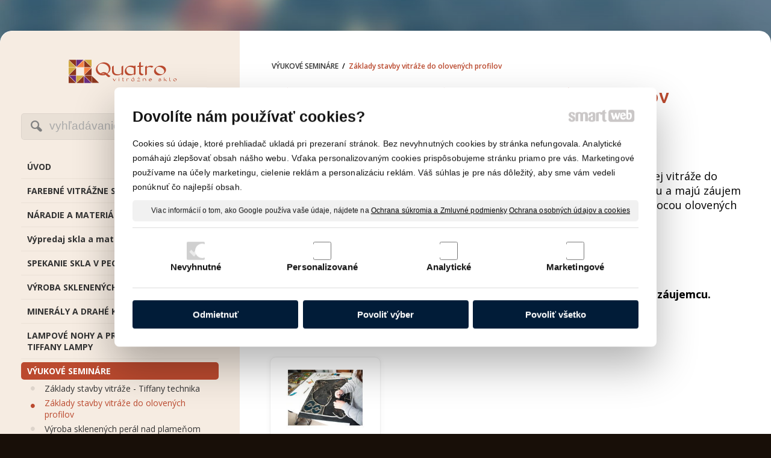

--- FILE ---
content_type: text/html; charset=UTF-8
request_url: https://www.quatropb.sk/vyukove-seminare/zaklady-stavby-vitraze-do-olovenych-profilov/
body_size: 9146
content:
<!DOCTYPE html>
<!--
Smartweb 4.2 CMS
Copyright © 2026 Smartweb® s.r.o.

Informácie a obrázky publikované na tejto stránke aj jej grafický
vzhľad (webdesign) sú chránené autorským právom. Ani obrázky ani
informácie sa nesmú žiadným spôsobom ani žiadnou formou rozširovať,
alebo používať bez predchádzajúceho písomného súhlasu, s výnimkou,
ak je to výslovne dovolené.
-->
    <html xmlns="http://www.w3.org/1999/xhtml" xmlns:fb="http://ogp.me/ns/fb#"   lang="sk" data-site="quatropb.sk" data-client="1" data-responsive="1" data-maxwidth="1500" data-page="shop_5da9d50b79291" data-shop="1" data-useragent="" data-layout-type="layout" data-layout="" data-layout-content=""><head><meta charset="UTF-8"></meta>
    <meta name="HandheldFriendly" content="True"></meta>
    <meta name="viewport" content="width=device-width, initial-scale=1, user-scalable=1" id="meta-viewport"></meta>
    <meta name="apple-mobile-web-app-capable" content="yes"></meta>
    <meta name="apple-mobile-web-app-status-bar-style" content="black-translucent"></meta>
    <meta name="format-detection" content="telephone=no"></meta>
    <meta name="description" content="Quatro vitrážne sklo Považská Bystrica"></meta>
    <meta name="abstract" content="Quatro vitrážne sklo Považská Bystrica"></meta>
    <meta name="keywords" lang="sk" content=""></meta>
    
    <link rel="shortcut icon" type="image/ico" href="/data/quatropb.sk/documents/favicon.png"></link>
    <meta name="generator" content="smartweb"></meta>
    <meta name="robots" content="index,follow"></meta>
        <meta property="og:type" content="website"></meta>
        <meta property="og:url" content="https://www.quatropb.sk/vyukove-seminare/zaklady-stavby-vitraze-do-olovenych-profilov/"></meta>
        <meta property="og:site_name" content="Quatro"></meta>
        <meta property="og:title" content="Quatro - VÝUKOVÉ SEMINÁRE - Základy stavby vitráže do olovených profilov"></meta>

        <meta property="og:description" content="Quatro vitrážne sklo Považská Bystrica"></meta>

        <meta name="twitter:card" content="summary"></meta>
        <meta name="twitter:site" content="quatropb.sk"></meta>
        <meta name="twitter:title" content="Quatro - VÝUKOVÉ SEMINÁRE - Základy stavby vitráže do olovených profilov"></meta>
        <meta name="twitter:description" content="Quatro vitrážne sklo Považská Bystrica"></meta>
        <meta name="twitter:url" content="https://www.quatropb.sk//vyukove-seminare/zaklady-stavby-vitraze-do-olovenych-profilov/"></meta>

        <!--formatted--><title>Quatro - VÝUKOVÉ SEMINÁRE - Základy stavby vitráže do olovených profilov</title><link rel="stylesheet" type="text/css" href="/data_cache/quatropb.sk/cache/publish_layout/Webfonts.css?1768749765"></link>
    <link rel="stylesheet" type="text/css" href="/core/system/layout/layouts/Default.min.css?1712588790"></link>
    <link rel="stylesheet" type="text/css" href="/core/system/layout/layouts/DefaultEffects.min.css?1610516934"></link>
    <link rel="stylesheet" type="text/css" href="/core/system/layout/layouts/DefaultResponsive.min.css?1629458041"></link>
    <link rel="stylesheet" type="text/css" href="/core/system/layout/layouts/layout.min.css?1610516935"></link>
    <link rel="stylesheet" type="text/css" href="/data_cache/quatropb.sk/cache/publish_layout/layout_remote.css?1768749765"></link>
    <script type="application/ld+json">
        {
        "@context": "https://schema.org",
        "@type": "WebSite",
        "url": "https://www.quatropb.sk/",
        "potentialAction": [{
        "@type": "SearchAction",
        "target": "https://www.quatropb.sk/search/?q={q}",
        "query-input": "required name=q"
        }]
        }
    </script><script type="text/javascript" src="/core/scripts/privacy/definitions.min.js"></script><script type="text/javascript" src="/core/scripts/jquery-3.2.1.min.js"></script><script type="text/javascript" src="/core/scripts/jquery-migrate-3.0.0.min.js"></script><script type="text/javascript" src="/core/scripts/jquery-ui-1.12.1.custom.min.js?1.4"></script><script type="text/javascript" src="/core/scripts/jquery.ui.touch-punch.min.js"></script><script type="text/javascript" src="/core/scripts/circletype.plugins.js"></script><script type="text/javascript" src="/core/scripts/circletype.min.js"></script><script type="text/javascript" src="/core/scripts/jquery.printElement.min.js"></script><script type="text/javascript" src="/core/scripts/jquery.tooltip.min.js"></script><script type="text/javascript" src="/core/scripts/jquery.galleriffic.min.js"></script><script type="text/javascript" src="/core/scripts/owl.carousel.min.js"></script><script type="text/javascript" src="/core/scripts/jquery.cycle2.min.js"></script><script type="text/javascript" src="/core/scripts/jquery.cycle2.effects.min.js"></script><script type="text/javascript" src="/core/scripts/sw_scripts.min.js?5.8.14"></script><script type="text/javascript" src="/core/scripts/fileuploader.min.js"></script><link rel="stylesheet" href="/core/scripts/jquery.fancybox.min.css?3.2.10" type="text/css" media="screen"></link>

    <link rel="stylesheet" href="/core/scripts/jquery.galleriffic.css" type="text/css" media="screen"></link>
    

    <style type="text/css">article .Article .article_image small{color: #000000;} .GalleryImage small, .GalleryImageTop small{color: var(--color1);} #Logo{width:100%;max-width:300px;width:100%;max-width:300px;} h2#SubTitle_id76{color:#000000;} h2#SubTitle_id76 a{color:#000000;}@media all and (max-width: 820px){section > span.hrv:nth-of-type(2n){height: 30px;} section > span:nth-of-type(2n) span.hrv{height: 30px;} section > span:nth-of-type(2n) span.hrv hr{width: 30px;} section > span:nth-of-type(2n) > span.hrv span:before{border-bottom-color: #e6e6e6;border-bottom-width: 1px;} .Data > span.hrv:nth-of-type(2n){height: 30px;} .Data > span:nth-of-type(2n) span.hrv{height: 30px;} .Data > span:nth-of-type(2n) span.hrv hr{width: 30px;} .Data > span:nth-of-type(2n) > span.hrv span:before{border-bottom-color: #e6e6e6;border-bottom-width: 1px;}}</style>
    <noscript><link rel="stylesheet" type="text/css" href="/core/system/layout/layouts/DefaultNoScript.min.css?1610516935"></link>
    </noscript></head><body>
            
        <div  class="FixedTop"></div><div  id="main-buttons" data-width="275"><div><div class="main-header"><span class="icon-menu"></span></div><div class="main-close"><span class="icon-menu"></span></div></div><div><div class="main-contact" onclick="window.open('/kontakt/','_self')"><span class="icon-phone"></span></div></div><input type="hidden" id="shoppingcartlist_assign_active" value="1"/>
        </div><nav ><div id="NavSide"><div id="SearchNav" style="" class="Search"><div class="SearchInput_Div"><div class="icon-search-1"></div><div class="input-search"><form action="/search/" method="get" style="padding:0px; margin:0px;"><input type="text" id="qs1" name="q" class="SearchInput" accesskey="s" value="" placeholder="vyhľadávanie" data-placeholder="vyhľadávanie" autocomplete="off"/>

                                </form></div></div><div class="search_result_pos" style=""><div class="error-search"></div><div class="SearchResult"></div></div></div><div id="NavMenu"><ul class="menu-items"><li class="NavMenuLevel1 left" data-name="uvod"><div class="Menu-id1"><a class="menu-item" href="/" target="_self"><span data-title="ÚVOD">ÚVOD</span></a></div></li><li class="NavMenuLevel1 left" data-name="farebne-vitrazne-skla-fazety"><div class="Menu-id2"><a class="menu-item" href="/farebne-vitrazne-skla-fazety/" target="_self"><span data-title="FAREBNÉ VITRÁŽNE SKLÁ, FAZETY">FAREBNÉ VITRÁŽNE SKLÁ, FAZETY</span></a><a class="menu-icon"><span class="icon-angle-left"></span></a></div><ul class="menu-items none"><li class="NavMenuLevel2" data-name="farebne-katedralove-skla"><div class="Menu-id3"><a class="menu-item" href="/farebne-vitrazne-skla-fazety/farebne-katedralove-skla/" target="_self"><span data-title="Farebné katedrálové sklá">Farebné katedrálové sklá</span></a><a class="menu-icon"><span class="icon-angle-left"></span></a></div><ul class="menu-items none"><li class="NavMenuLevel3" data-name="spectrum-glass-oceanside-glass"><div class="Menu-id4"><a class="menu-item" href="/farebne-vitrazne-skla-fazety/farebne-katedralove-skla/spectrum-glass-oceanside-glass/" target="_self"><span data-title="Spectrum Glass, Oceanside Glass">Spectrum Glass, Oceanside Glass</span></a></div></li><li class="NavMenuLevel3" data-name="wissmach-corella-seville"><div class="Menu-id5"><a class="menu-item" href="/farebne-vitrazne-skla-fazety/farebne-katedralove-skla/wissmach-corella-seville/" target="_self"><span data-title="Wissmach Corella , Seville">Wissmach Corella , Seville</span></a></div></li><li class="NavMenuLevel3 last" data-name="provetro-kathedralglas"><div class="Menu-id6"><a class="menu-item" href="/farebne-vitrazne-skla-fazety/farebne-katedralove-skla/provetro-kathedralglas/" target="_self"><span data-title="Provetro kathedralglas">Provetro kathedralglas</span></a></div></li></ul></li><li class="NavMenuLevel2" data-name="opalove-a-opalizovane-skla"><div class="Menu-id7"><a class="menu-item" href="/farebne-vitrazne-skla-fazety/opalove-a-opalizovane-skla/" target="_self"><span data-title="Opálové a opalizované sklá">Opálové a opalizované sklá</span></a><a class="menu-icon"><span class="icon-angle-left"></span></a></div><ul class="menu-items none"><li class="NavMenuLevel3" data-name="spectrum-glass-oceanside-glass"><div class="Menu-id8"><a class="menu-item" href="/farebne-vitrazne-skla-fazety/opalove-a-opalizovane-skla/spectrum-glass-oceanside-glass/" target="_self"><span data-title="Spectrum Glass, Oceanside Glass">Spectrum Glass, Oceanside Glass</span></a></div></li><li class="NavMenuLevel3" data-name="yang-glass"><div class="Menu-id9"><a class="menu-item" href="/farebne-vitrazne-skla-fazety/opalove-a-opalizovane-skla/yang-glass/" target="_self"><span data-title="Yang Glass">Yang Glass</span></a></div></li><li class="NavMenuLevel3" data-name="wissmach"><div class="Menu-id10"><a class="menu-item" href="/farebne-vitrazne-skla-fazety/opalove-a-opalizovane-skla/wissmach/" target="_self"><span data-title="Wissmach">Wissmach</span></a></div></li><li class="NavMenuLevel3 last" data-name="youghiogheny"><div class="Menu-id11"><a class="menu-item" href="/farebne-vitrazne-skla-fazety/opalove-a-opalizovane-skla/youghiogheny/" target="_self"><span data-title="Youghiogheny">Youghiogheny</span></a></div></li></ul></li><li class="NavMenuLevel2" data-name="cire-skla-so-strukturou"><div class="Menu-id12"><a class="menu-item" href="/farebne-vitrazne-skla-fazety/cire-skla-so-strukturou/" target="_self"><span data-title="Číre sklá so štruktúrou">Číre sklá so štruktúrou</span></a></div></li><li class="NavMenuLevel2" data-name="irizovane-skla"><div class="Menu-id13"><a class="menu-item" href="/farebne-vitrazne-skla-fazety/irizovane-skla/" target="_self"><span data-title="Irizované sklá">Irizované sklá</span></a><a class="menu-icon"><span class="icon-angle-left"></span></a></div><ul class="menu-items none"><li class="NavMenuLevel3" data-name="wissmach-corella-seville"><div class="Menu-id14"><a class="menu-item" href="/farebne-vitrazne-skla-fazety/irizovane-skla/wissmach-corella-seville/" target="_self"><span data-title="Wissmach Corella , Seville">Wissmach Corella , Seville</span></a></div></li><li class="NavMenuLevel3" data-name="wissmach"><div class="Menu-id15"><a class="menu-item" href="/farebne-vitrazne-skla-fazety/irizovane-skla/wissmach/" target="_self"><span data-title="Wissmach">Wissmach</span></a></div></li><li class="NavMenuLevel3" data-name="yang-glass"><div class="Menu-id16"><a class="menu-item" href="/farebne-vitrazne-skla-fazety/irizovane-skla/yang-glass/" target="_self"><span data-title="Yang Glass">Yang Glass</span></a></div></li><li class="NavMenuLevel3 last" data-name="spectrum-glass-oceanside-glass"><div class="Menu-id17"><a class="menu-item" href="/farebne-vitrazne-skla-fazety/irizovane-skla/spectrum-glass-oceanside-glass/" target="_self"><span data-title="Spectrum Glass, Oceanside Glass">Spectrum Glass, Oceanside Glass</span></a></div></li></ul></li><li class="NavMenuLevel2" data-name="fazety-a-fazetove-zostavy"><div class="Menu-id18"><a class="menu-item" href="/farebne-vitrazne-skla-fazety/fazety-a-fazetove-zostavy/" target="_self"><span data-title="Fazety a fazetové zostavy">Fazety a fazetové zostavy</span></a></div></li><li class="NavMenuLevel2 last" data-name="doplnkovy-sortiment-skla"><div class="Menu-id19"><a class="menu-item" href="/farebne-vitrazne-skla-fazety/doplnkovy-sortiment-skla/" target="_self"><span data-title="Doplnkový sortiment skla">Doplnkový sortiment skla</span></a><a class="menu-icon"><span class="icon-angle-left"></span></a></div><ul class="menu-items none"><li class="NavMenuLevel3" data-name="sklenene-sosovice"><div class="Menu-id20"><a class="menu-item" href="/farebne-vitrazne-skla-fazety/doplnkovy-sortiment-skla/sklenene-sosovice/" target="_self"><span data-title="Sklenené šošovice">Sklenené šošovice</span></a></div></li><li class="NavMenuLevel3 last" data-name="sosovice-spc"><div class="Menu-id21"><a class="menu-item" href="/farebne-vitrazne-skla-fazety/doplnkovy-sortiment-skla/sosovice-spc/" target="_self"><span data-title="Šošovice SPC">Šošovice SPC</span></a></div></li></ul></li></ul></li><li class="NavMenuLevel1 left" data-name="naradie-a-material-pre-vitraze"><div class="Menu-id22"><a class="menu-item" href="/naradie-a-material-pre-vitraze/" target="_self"><span data-title="NÁRADIE A MATERIÁL PRE VITRÁŽE">NÁRADIE A MATERIÁL PRE VITRÁŽE</span></a><a class="menu-icon"><span class="icon-angle-left"></span></a></div><ul class="menu-items none"><li class="NavMenuLevel2" data-name="rezanie-skla-klieste-naradie-pomocky"><div class="Menu-id23"><a class="menu-item" href="/naradie-a-material-pre-vitraze/rezanie-skla-klieste-naradie-pomocky/" target="_self"><span data-title="Rezanie skla, kliešte, náradie, pomôcky">Rezanie skla, kliešte, náradie, pomôcky</span></a></div></li><li class="NavMenuLevel2" data-name="stolove-brusky-brusne-kotuce-prislusenstvo"><div class="Menu-id24"><a class="menu-item" href="/naradie-a-material-pre-vitraze/stolove-brusky-brusne-kotuce-prislusenstvo/" target="_self"><span data-title="Stolové brúsky, brúsne kotúče , príslušenstvo">Stolové brúsky, brúsne kotúče , príslušenstvo</span></a></div></li><li class="NavMenuLevel2" data-name="spajkovacky-cin-letovacie-kvapaliny-patiny"><div class="Menu-id25"><a class="menu-item" href="/naradie-a-material-pre-vitraze/spajkovacky-cin-letovacie-kvapaliny-patiny/" target="_self"><span data-title="Spájkovačky, cín, letovacie kvapaliny, patiny">Spájkovačky, cín, letovacie kvapaliny, patiny</span></a></div></li><li class="NavMenuLevel2" data-name="medene-folie-drotiky-vystuze-lemovacie-profily"><div class="Menu-id26"><a class="menu-item" href="/naradie-a-material-pre-vitraze/medene-folie-drotiky-vystuze-lemovacie-profily/" target="_self"><span data-title="Medené fólie , drôtiky, výstuže, lemovacie profily">Medené fólie , drôtiky, výstuže, lemovacie profily</span></a></div></li><li class="NavMenuLevel2" data-name="vitraze-do-olovenych-profilov"><div class="Menu-id27"><a class="menu-item" href="/naradie-a-material-pre-vitraze/vitraze-do-olovenych-profilov/" target="_self"><span data-title="Vitráže do olovených profilov">Vitráže do olovených profilov</span></a></div></li><li class="NavMenuLevel2 last" data-name="startovaci-balik-pre-tiffany-techniku"><div class="Menu-id28"><a class="menu-item" href="/naradie-a-material-pre-vitraze/startovaci-balik-pre-tiffany-techniku/" target="_self"><span data-title="Štartovací balík  pre TIFFANY TECHNIKU">Štartovací balík  pre TIFFANY TECHNIKU</span></a></div></li></ul></li><li class="NavMenuLevel1 left" data-name="vypredaj-skla-a-materialu"><div class="Menu-id29"><a class="menu-item" href="/vypredaj-skla-a-materialu/" target="_self"><span data-title="Výpredaj skla a materiálu">Výpredaj skla a materiálu</span></a><a class="menu-icon"><span class="icon-angle-left"></span></a></div><ul class="menu-items none"><li class="NavMenuLevel2" data-name="zlomkove-sklo-katedralove"><div class="Menu-id30"><a class="menu-item" href="/vypredaj-skla-a-materialu/zlomkove-sklo-katedralove/" target="_self"><span data-title="Zlomkové sklo katedrálové">Zlomkové sklo katedrálové</span></a></div></li><li class="NavMenuLevel2" data-name="zlomkove-sklo-opalove"><div class="Menu-id31"><a class="menu-item" href="/vypredaj-skla-a-materialu/zlomkove-sklo-opalove/" target="_self"><span data-title="Zlomkové sklo opálové">Zlomkové sklo opálové</span></a></div></li><li class="NavMenuLevel2" data-name="zlomkove-sklo-cire"><div class="Menu-id32"><a class="menu-item" href="/vypredaj-skla-a-materialu/zlomkove-sklo-cire/" target="_self"><span data-title="Zlomkové sklo číre">Zlomkové sklo číre</span></a></div></li><li class="NavMenuLevel2 last" data-name="zlomkove-sklo-spekacie"><div class="Menu-id33"><a class="menu-item" href="/vypredaj-skla-a-materialu/zlomkove-sklo-spekacie/" target="_self"><span data-title="Zlomkové sklo spekacie">Zlomkové sklo spekacie</span></a></div></li></ul></li><li class="NavMenuLevel1 left" data-name="spekanie-skla-v-peci-fusing"><div class="Menu-id34"><a class="menu-item" href="/spekanie-skla-v-peci-fusing/" target="_self"><span data-title="SPEKANIE SKLA V PECI - FUSING">SPEKANIE SKLA V PECI - FUSING</span></a><a class="menu-icon"><span class="icon-angle-left"></span></a></div><ul class="menu-items none"><li class="NavMenuLevel2" data-name="skla-pre-spekanie-v-peci-fusing"><div class="Menu-id35"><a class="menu-item" href="/spekanie-skla-v-peci-fusing/skla-pre-spekanie-v-peci-fusing/" target="_self"><span data-title="Sklá pre spekanie v peci ( fusing)">Sklá pre spekanie v peci ( fusing)</span></a><a class="menu-icon"><span class="icon-angle-left"></span></a></div><ul class="menu-items none"><li class="NavMenuLevel3" data-name="spectrum-glass-oceanside-glass"><div class="Menu-id36"><a class="menu-item" href="/spekanie-skla-v-peci-fusing/skla-pre-spekanie-v-peci-fusing/spectrum-glass-oceanside-glass/" target="_self"><span data-title="Spectrum Glass, Oceanside Glass">Spectrum Glass, Oceanside Glass</span></a></div></li><li class="NavMenuLevel3" data-name="moretti"><div class="Menu-id37"><a class="menu-item" href="/spekanie-skla-v-peci-fusing/skla-pre-spekanie-v-peci-fusing/moretti/" target="_self"><span data-title="Moretti">Moretti</span></a></div></li><li class="NavMenuLevel3 last" data-name="millefiori-platky-coe-104"><div class="Menu-id38"><a class="menu-item" href="/spekanie-skla-v-peci-fusing/skla-pre-spekanie-v-peci-fusing/millefiori-platky-coe-104/" target="_self"><span data-title="Millefiori plátky COE 104">Millefiori plátky COE 104</span></a></div></li></ul></li><li class="NavMenuLevel2" data-name="frity-supiny-sklenene-nite-pre-float-coe-85"><div class="Menu-id39"><a class="menu-item" href="/spekanie-skla-v-peci-fusing/frity-supiny-sklenene-nite-pre-float-coe-85/" target="_self"><span data-title="Frity , šupiny, sklenené nite pre Float COE 85">Frity , šupiny, sklenené nite pre Float COE 85</span></a></div></li><li class="NavMenuLevel2" data-name="separovanie-formy-material-pre-spekanie"><div class="Menu-id40"><a class="menu-item" href="/spekanie-skla-v-peci-fusing/separovanie-formy-material-pre-spekanie/" target="_self"><span data-title="Separovanie, formy, materiál pre spekanie">Separovanie, formy, materiál pre spekanie</span></a></div></li><li class="NavMenuLevel2 last" data-name="farbiva-a-pigmenty"><div class="Menu-id41"><a class="menu-item" href="/spekanie-skla-v-peci-fusing/farbiva-a-pigmenty/" target="_self"><span data-title="Farbivá a pigmenty">Farbivá a pigmenty</span></a></div></li></ul></li><li class="NavMenuLevel1 left" data-name="vyroba-sklenenych-peral"><div class="Menu-id42"><a class="menu-item" href="/vyroba-sklenenych-peral/" target="_self"><span data-title="VÝROBA SKLENENÝCH PERÁL">VÝROBA SKLENENÝCH PERÁL</span></a><a class="menu-icon"><span class="icon-angle-left"></span></a></div><ul class="menu-items none"><li class="NavMenuLevel2" data-name="material-a-naradie-na-perly"><div class="Menu-id43"><a class="menu-item" href="/vyroba-sklenenych-peral/material-a-naradie-na-perly/" target="_self"><span data-title="Materiál a náradie na perly">Materiál a náradie na perly</span></a></div></li><li class="NavMenuLevel2" data-name="sklenene-tycinky-moretti-coe-104"><div class="Menu-id44"><a class="menu-item" href="/vyroba-sklenenych-peral/sklenene-tycinky-moretti-coe-104/" target="_self"><span data-title="Sklenené tyčinky Moretti COE 104">Sklenené tyčinky Moretti COE 104</span></a></div></li><li class="NavMenuLevel2 last" data-name="millefiori-platky-coe-104"><div class="Menu-id45"><a class="menu-item" href="/vyroba-sklenenych-peral/millefiori-platky-coe-104/" target="_self"><span data-title="Millefiori plátky COE 104">Millefiori plátky COE 104</span></a></div></li></ul></li><li class="NavMenuLevel1 left" data-name="mineraly-a-drahe-kamene"><div class="Menu-id46"><a class="menu-item" href="/mineraly-a-drahe-kamene/" target="_self"><span data-title="MINERÁLY A DRAHÉ KAMENE">MINERÁLY A DRAHÉ KAMENE</span></a></div></li><li class="NavMenuLevel1 left" data-name="lampove-nohy-a-prislusenstvo-pre-tiffany-lampy"><div class="Menu-id47"><a class="menu-item" href="/lampove-nohy-a-prislusenstvo-pre-tiffany-lampy/" target="_self"><span data-title="LAMPOVÉ NOHY A PRÍSLUŠENSTVO PRE TIFFANY LAMPY">LAMPOVÉ NOHY A PRÍSLUŠENSTVO PRE TIFFANY LAMPY</span></a></div></li><li class="NavMenuLevel1 left active" data-name="vyukove-seminare"><div class="Menu-id48"><a class="menu-item" href="/vyukove-seminare/" target="_self"><span data-title="VÝUKOVÉ SEMINÁRE">VÝUKOVÉ SEMINÁRE</span></a><a class="menu-icon"><span class="icon-angle-down"></span></a></div><ul class="menu-items"><li class="NavMenuLevel2" data-name="zaklady-stavby-vitraze-tiffany-technika"><div class="Menu-id49"><a class="menu-item" href="/vyukove-seminare/zaklady-stavby-vitraze-tiffany-technika/" target="_self"><span data-title="Základy stavby vitráže - Tiffany technika">Základy stavby vitráže - Tiffany technika</span></a></div></li><li class="NavMenuLevel2 active" data-name="zaklady-stavby-vitraze-do-olovenych-profilov"><div class="Menu-id50"><a class="menu-item" href="/vyukove-seminare/zaklady-stavby-vitraze-do-olovenych-profilov/" target="_self"><span data-title="Základy stavby vitráže do olovených profilov">Základy stavby vitráže do olovených profilov</span></a></div></li><li class="NavMenuLevel2" data-name="vyroba-sklenenych-peral-nad-plamenom"><div class="Menu-id51"><a class="menu-item" href="/vyukove-seminare/vyroba-sklenenych-peral-nad-plamenom/" target="_self"><span data-title="Výroba sklenených perál nad plameňom">Výroba sklenených perál nad plameňom</span></a></div></li><li class="NavMenuLevel2 last" data-name="zaklady-spekania-a-ohybania-skla-v-peci"><div class="Menu-id52"><a class="menu-item" href="/vyukove-seminare/zaklady-spekania-a-ohybania-skla-v-peci/" target="_self"><span data-title="Základy spekania a ohýbania skla v peci">Základy spekania a ohýbania skla v peci</span></a></div></li></ul></li><li class="NavMenuLevel1 left" data-name="darcekove-poukazky"><div class="Menu-id53"><a class="menu-item" href="/darcekove-poukazky/" target="_self"><span data-title="DARČEKOVÉ POUKÁŽKY">DARČEKOVÉ POUKÁŽKY</span></a></div></li><li class="NavMenuLevel1 left" data-name="obchodne-podmienky"><div class="Menu-id54"><a class="menu-item" href="/obchodne-podmienky/" target="_self"><span data-title="OBCHODNÉ PODMIENKY">OBCHODNÉ PODMIENKY</span></a></div></li><li class="NavMenuLevel1 last left" data-name="kontakt"><div class="Menu-id55"><a class="menu-item" href="/kontakt/" target="_self"><span data-title="KONTAKT">KONTAKT</span></a></div></li></ul></div><div class="clear"></div></div></nav><!-- PageHolder --><div  id="PageHolder" class="page-shop_5da9d50b79291 hentry"><!-- Head --><header><div class="HeadData"><div class="Head"><div class="HeadTop"><div id="LogoHead" class="center"><a href="/" ><!--[if !IE]>--><img src="/data/quatropb.sk/images/tmp/quatropb_logo_dedc7873a253951901c1.svg"  style="text-align:left;width:100%;max-width:300px;max-height:86px;"  data-cycle-desc="Quatro, s.r.o." alt="Quatro, s.r.o." /><!--<![endif]--><!--[if IE]><img src="/data/quatropb.sk/images/tmp/quatropb_logo_dedc7873a253951901c1.png" data-retina="/images/quatropb_logo_f7ce1af88d41ba72@2x.png"  style="text-align:left;width:100%;max-width:300;max-height:86px;"  data-cycle-desc="Quatro, s.r.o." alt="Quatro, s.r.o." /><![endif]--></a></div><div class="right"><div id="ShoppingCartSmall" class="none"><a href="/shopping-cart/" id="ShoppingCartListSmall" title="Dokončiť nákup"><div id="ShoppingCartListDiv" class="align-left"><span class="basket-count"></span><div class="ShoppingCartListPrimary"><b><span class="basket-sum"></span></b></div></div><div id="ShoppingCartListSubmit" class="align-right"><span class="icon-basket-1"></span></div></a></div></div></div><div class="HeadBottom"></div></div></div></header><!-- /Head --><div id="Main"><!-- Body --><div class="BodyData"><div class="BodyTop"><div id="SmartFilterMobile"><h4><span class="icon-angle-right"></span> PRODUKTOVÝ FILTER<small class="mobile-filter-count"></small></h4><div class="SmartFilterMobileData"><form class="SmartFilterForm novisible" id="SmartFiltermobile" data-filter-collapse="1"><button class="FilterSubmit mobile clear block cursor-pointer left">Filtrovať</button></form></div>
                
                <div   class="SmartFilterActive" data-type="mobile" style="display:none;"></div>
                
            </div></div><div class="Body"><div class="LeftData"><div class="LeftSide"><div class="LeftSideTop"><div class="center"><!-- Logo --><div id="Logo" class="center"><a href="/" ><!--[if !IE]>--><img src="/data/quatropb.sk/images/tmp/quatropb_logo_dedc7873a253951901c1.svg"  style="text-align:left;width:100%;max-width:300px;max-height:86px;"  data-cycle-desc="Quatro, s.r.o." alt="Quatro, s.r.o." /><!--<![endif]--><!--[if IE]><img src="/data/quatropb.sk/images/tmp/quatropb_logo_dedc7873a253951901c1.png" data-retina="/images/quatropb_logo_f7ce1af88d41ba72@2x.png"  style="text-align:left;width:100%;max-width:300;max-height:86px;"  data-cycle-desc="Quatro, s.r.o." alt="Quatro, s.r.o." /><![endif]--></a></div><!-- /Logo --></div><div class="right"><div id="Search" style="" class="Search"><div class="SearchInput_Div"><div class="icon-search-1"></div><div class="input-search"><form action="/search/" method="get" style="padding:0px; margin:0px;"><input type="text" id="qs" name="q" class="SearchInput" accesskey="s" value="" placeholder="vyhľadávanie" data-placeholder="vyhľadávanie" autocomplete="off"/>

                                </form></div></div><div class="search_result_pos" style=""><div class="error-search"></div><div class="SearchResult"></div></div></div></div><div class="left"><div id="Menu"><ul class="menu-items"><li class="MenuLevel1 left" data-name="uvod"><div class="Menu-id57"><a class="menu-item" href="/" target="_self"><span data-title="ÚVOD">ÚVOD</span></a></div></li><li class="MenuLevel1 left" data-name="farebne-vitrazne-skla-fazety"><div class="Menu-id58"><a class="menu-item" href="/farebne-vitrazne-skla-fazety/" target="_self"><span data-title="FAREBNÉ VITRÁŽNE SKLÁ, FAZETY">FAREBNÉ VITRÁŽNE SKLÁ, FAZETY</span></a></div></li><li class="MenuLevel1 left" data-name="naradie-a-material-pre-vitraze"><div class="Menu-id59"><a class="menu-item" href="/naradie-a-material-pre-vitraze/" target="_self"><span data-title="NÁRADIE A MATERIÁL PRE VITRÁŽE">NÁRADIE A MATERIÁL PRE VITRÁŽE</span></a></div></li><li class="MenuLevel1 left" data-name="vypredaj-skla-a-materialu"><div class="Menu-id60"><a class="menu-item" href="/vypredaj-skla-a-materialu/" target="_self"><span data-title="Výpredaj skla a materiálu">Výpredaj skla a materiálu</span></a></div></li><li class="MenuLevel1 left" data-name="spekanie-skla-v-peci-fusing"><div class="Menu-id61"><a class="menu-item" href="/spekanie-skla-v-peci-fusing/" target="_self"><span data-title="SPEKANIE SKLA V PECI - FUSING">SPEKANIE SKLA V PECI - FUSING</span></a></div></li><li class="MenuLevel1 left" data-name="vyroba-sklenenych-peral"><div class="Menu-id62"><a class="menu-item" href="/vyroba-sklenenych-peral/" target="_self"><span data-title="VÝROBA SKLENENÝCH PERÁL">VÝROBA SKLENENÝCH PERÁL</span></a></div></li><li class="MenuLevel1 left" data-name="mineraly-a-drahe-kamene"><div class="Menu-id63"><a class="menu-item" href="/mineraly-a-drahe-kamene/" target="_self"><span data-title="MINERÁLY A DRAHÉ KAMENE">MINERÁLY A DRAHÉ KAMENE</span></a></div></li><li class="MenuLevel1 left" data-name="lampove-nohy-a-prislusenstvo-pre-tiffany-lampy"><div class="Menu-id64"><a class="menu-item" href="/lampove-nohy-a-prislusenstvo-pre-tiffany-lampy/" target="_self"><span data-title="LAMPOVÉ NOHY A PRÍSLUŠENSTVO PRE TIFFANY LAMPY">LAMPOVÉ NOHY A PRÍSLUŠENSTVO PRE TIFFANY LAMPY</span></a></div></li><li class="MenuLevel1 left active" data-name="vyukove-seminare"><div class="Menu-id65"><a class="menu-item" href="/vyukove-seminare/" target="_self"><span data-title="VÝUKOVÉ SEMINÁRE">VÝUKOVÉ SEMINÁRE</span></a></div><ul class="menu-items"><li class="MenuLevel2" data-name="zaklady-stavby-vitraze-tiffany-technika"><div class="Menu-id66"><a class="menu-item" href="/vyukove-seminare/zaklady-stavby-vitraze-tiffany-technika/" target="_self"><span data-title="Základy stavby vitráže - Tiffany technika">Základy stavby vitráže - Tiffany technika</span></a></div></li><li class="MenuLevel2 active" data-name="zaklady-stavby-vitraze-do-olovenych-profilov"><div class="Menu-id67"><a class="menu-item" href="/vyukove-seminare/zaklady-stavby-vitraze-do-olovenych-profilov/" target="_self"><span data-title="Základy stavby vitráže do olovených profilov">Základy stavby vitráže do olovených profilov</span></a></div></li><li class="MenuLevel2" data-name="vyroba-sklenenych-peral-nad-plamenom"><div class="Menu-id68"><a class="menu-item" href="/vyukove-seminare/vyroba-sklenenych-peral-nad-plamenom/" target="_self"><span data-title="Výroba sklenených perál nad plameňom">Výroba sklenených perál nad plameňom</span></a></div></li><li class="MenuLevel2 last" data-name="zaklady-spekania-a-ohybania-skla-v-peci"><div class="Menu-id69"><a class="menu-item" href="/vyukove-seminare/zaklady-spekania-a-ohybania-skla-v-peci/" target="_self"><span data-title="Základy spekania a ohýbania skla v peci">Základy spekania a ohýbania skla v peci</span></a></div></li><li class="MenuOffsetLast2"><div><p></p></div></li></ul></li><li class="MenuLevel1 left" data-name="darcekove-poukazky"><div class="Menu-id70"><a class="menu-item" href="/darcekove-poukazky/" target="_self"><span data-title="DARČEKOVÉ POUKÁŽKY">DARČEKOVÉ POUKÁŽKY</span></a></div></li><li class="MenuLevel1 left" data-name="obchodne-podmienky"><div class="Menu-id71"><a class="menu-item" href="/obchodne-podmienky/" target="_self"><span data-title="OBCHODNÉ PODMIENKY">OBCHODNÉ PODMIENKY</span></a></div></li><li class="MenuLevel1 last left" data-name="kontakt"><div class="Menu-id72"><a class="menu-item" href="/kontakt/" target="_self"><span data-title="KONTAKT">KONTAKT</span></a></div></li></ul></div></div><div class="left"></div><div class="left"><div id="SmartFilter"><form class="SmartFilterForm novisible" id="SmartFiltermyproductfilter" data-filter-collapse="0"><div class="clear" style="border:0;"></div><a class="disableAllFilters" style="display: none;"><span class="icon-trash"></span> Zrušiť všetky filtre</a></form></div></div></div><!-- LeftSideBottom --><div class="LeftSideBottom"><div class="FloatingContent FloatingContent1 placement-leftside-bottom left" style=""><div class="clear"></div><div class="FloatingContentPadding"><section class="Section-id734591160771909686356 Data type-0"><div class="content_section position-0"></div></section></div></div></div><!-- /LeftSideBottom --></div></div><div class="ContentData"><div class="ContentHolder"><div class="ContentTop"><div class="clear"></div><div class="left"><div itemscope itemtype="http://schema.org/BreadcrumbList" class="Path decoration- hideDevice-3"><div><div class="inline" itemprop="itemListElement" itemscope itemtype="http://schema.org/ListItem"><a class="PathText" itemtype="http://schema.org/Thing" itemprop="item" href="/vyukove-seminare/"><span itemprop="name">VÝUKOVÉ SEMINÁRE</span></a><meta itemprop="position" content="1"><span class="PathSeparator"> / </span></div><div class="inline" itemprop="itemListElement" itemscope itemtype="http://schema.org/ListItem"><a class="PathText active" itemtype="http://schema.org/Thing" itemprop="item" href="/vyukove-seminare/zaklady-stavby-vitraze-do-olovenych-profilov/"><span itemprop="name">Základy stavby vitráže do olovených profilov</span></a><meta itemprop="position" content="2"></div></div></div></div></div><div class="ContentPanel">

<section class="Section-id566691265245503173340 Data type-0"><div class="content_section position-0"><div class="clear"></div><h1 class="MainTitle entry-title align-left" id="MainTitle_id75">Základy stavby vitráže do olovených profilov</h1><h2 class="SubTitle align-left" id="SubTitle_id76"><strong></strong><br class="one-br"/> <br class="one-br"/> <br class="one-br"/> Jednodňový kurz, ktorý má za úlohu oboznámiť so základmi výroby klasickej vitráže do olova. Je vhodný predovšetkým pre záujemcov, ktorí zvládli Tiffany techniku a majú záujem rozšíriť svoje znalosti o túto klasickú techniku spájania plochého skla pomocou olovených profilov.<br class="one-br"/> Počet účastníkov 1-4.<br class="one-br"/> <br class="one-br"/> Cena seminára : 110 € + DPH 23 % = 135,3 €<br class="one-br"/> <br class="one-br"/> <strong>Termín konania seminára po individuálnej dohode, možný i pre jedného záujemcu.</strong><strong></strong><em></em><u></u><sub></sub><sup></sup><br class="one-br"/> <strong></strong><em></em><u></u><sub></sub><sup></sup><br class="one-br"/> <br class="one-br"/> <br class="one-br"/></h2><div class="clear"></div></div></section><div id="ThemeNavigation_id77412710716254112" data-obj="product_navigation" data-gid="id77412710716254112" data-home="0" data-myshop="26" data-products-all="" data-disable-padding="" data-is-megamenu="" data-position="" class="ThemeNavigationData hideDevice-">
                    
                

    <style type="text/css">article .Article .article_image small{color: #000000;} .GalleryImage small, .GalleryImageTop small{color: var(--color1);} #Logo{width:100%;max-width:300px;width:100%;max-width:300px;} h2#SubTitle_id76{color:#000000;} h2#SubTitle_id76 a{color:#000000;}@media all and (max-width: 820px){section > span.hrv:nth-of-type(2n){height: 30px;} section > span:nth-of-type(2n) span.hrv{height: 30px;} section > span:nth-of-type(2n) span.hrv hr{width: 30px;} section > span:nth-of-type(2n) > span.hrv span:before{border-bottom-color: #e6e6e6;border-bottom-width: 1px;} .Data > span.hrv:nth-of-type(2n){height: 30px;} .Data > span:nth-of-type(2n) span.hrv{height: 30px;} .Data > span:nth-of-type(2n) span.hrv hr{width: 30px;} .Data > span:nth-of-type(2n) > span.hrv span:before{border-bottom-color: #e6e6e6;border-bottom-width: 1px;}}</style>
    <style type="text/css">@media all and (min-width: 1212px){#ThemeNavigation_id77412710716254112 .ThemeNavigation.product_navigation > :nth-last-child(-n+8){border-bottom-color: transparent;} #ThemeNavigation_id77412710716254112 .ThemeNavigation.product_navigation > :nth-child(-n+8){border-top-color: transparent;} #ThemeNavigation_id77412710716254112 .ThemeNavigation.product_navigation  > .ThemeNavigationSeparator:nth-of-type(4n+4){display: table-row;white-space: nowrap;width: 100%;height:0;} #ThemeNavigation_id77412710716254112 .ThemeNavigation.product_navigation  > .ThemeNavigationSeparator:nth-of-type(4n+4) .separator{height: auto;} #ThemeNavigation_id77412710716254112 .ThemeNavigation.product_navigation > .ThemeNavigationSeparator:nth-of-type(4n+4) .ThemeNavigationSeparatorBorder{display:none;}} @media all and (min-width: 924px) and (max-width: 1212px){#ThemeNavigation_id77412710716254112 .ThemeNavigation.product_navigation > :nth-last-child(-n+2){border-bottom-color: transparent;} #ThemeNavigation_id77412710716254112 .ThemeNavigation.product_navigation > :nth-child(-n+6){border-top-color: transparent;} #ThemeNavigation_id77412710716254112 .ThemeNavigation.product_navigation  > .ThemeNavigationSeparator:nth-of-type(3n+3){display: table-row;white-space: nowrap;width: 100%;height:0;} #ThemeNavigation_id77412710716254112 .ThemeNavigation.product_navigation  > .ThemeNavigationSeparator:nth-of-type(3n+3) .separator{height: auto;} #ThemeNavigation_id77412710716254112 .ThemeNavigation.product_navigation > .ThemeNavigationSeparator:nth-of-type(3n+3) .ThemeNavigationSeparatorBorder{display:none;}} @media all and (max-width: 924px){#ThemeNavigation_id77412710716254112 .ThemeNavigation.product_navigation > :nth-last-child(-n+4){border-bottom-color: transparent;} #ThemeNavigation_id77412710716254112 .ThemeNavigation.product_navigation > :nth-child(-n+4){border-top-color: transparent;} #ThemeNavigation_id77412710716254112 .ThemeNavigation.product_navigation  > .ThemeNavigationSeparator:nth-of-type(2n+2){display: table-row;white-space: nowrap;width: 100%;height:0;} #ThemeNavigation_id77412710716254112 .ThemeNavigation.product_navigation  > .ThemeNavigationSeparator:nth-of-type(2n+2) .separator{height: auto;} #ThemeNavigation_id77412710716254112 .ThemeNavigation.product_navigation > .ThemeNavigationSeparator:nth-of-type(2n+2) .ThemeNavigationSeparatorBorder{display:none;}}</style>
    <div class="ThemeNavigation product_navigation type-2 size-4" data-ellipsis="" data-owl-carousel-loop="" data-count="1"><!-- ThemeNavigationItems --><div   id="ThemeNavigationItem-id77412710716254112-1" class="ThemeNavigationItem" data-product-id="myshopproduct1251" data-product-code="9999991" data-product-name="Základy stavby vitráže do olovených profilov" data-product-list-name="Základy stavby vitráže do olovených profilov" data-product-category="Základy stavby vitráže do olovených profilov" data-product-manufacturer="" data-product-variant="" data-product-list-position="1" data-product-quantity="1" data-product-price="135.30" data-product-currency="EUR"><div class="ThemeNavigationInit"><div class="ThemeNavigationInitBlock relative nooverflow"><div class="themenavigation_image inline-block relative"><a href="/vyukove-seminare/zaklady-stavby-vitraze-do-olovenych-profilov/zaklady-stavby-vitraze-do-olovenych-profilov/" target="_self" class="relative left block decoration-none background-contain" title="Základy stavby vitráže do olovených profilov"><span class="decoration-background-image image-rendering image-background  left decoration-none border" style="background-size: cover;-moz-background-size: cover;-webkit-background-size: cover;display:table;max-width:100%;display:table;background-image:url('/images/zaklady_stavby_vitraze_do_olovenych_profilov_ec89f4b301b8c563.jpg');" data-retina="/images/zaklady_stavby_vitraze_do_olovenych_profilov_ec89f4b301b8c563.jpg" title="Základy stavby vitráže do olovených profilov"><img src="/images/zaklady_stavby_vitraze_do_olovenych_profilov_ec89f4b301b8c563.jpg" data-retina="/images/zaklady_stavby_vitraze_do_olovenych_profilov_ec89f4b301b8c563.jpg"  class="left novisible decoration-none productImage" style="text-align:left;width:100%;max-width:225px;max-height:168px;"  data-cycle-desc="Základy stavby vitráže do olovených profilov" alt="Základy stavby vitráže do olovených profilov" /></span><span class="themenavigation_signs_myshopproduct1251-1-1 signs">
                                            
                                                                                    
                                        </span></a></div><div id="themenavigation_descriptionid77412710716254112_myshopproduct1251_1" class="themenavigation_description"><h3 class="themenavigation_title position-bottom align-center"><a href="/vyukove-seminare/zaklady-stavby-vitraze-do-olovenych-profilov/zaklady-stavby-vitraze-do-olovenych-profilov/" target="_self" class="themenavigation_title_link">Základy stavby vitráže do olovených profilov</a></h3></div></div></div><form id="Product_myshopproduct1251-1-1" class="ThemeNavigationShoppingCart nooverflow productDetail" method="POST" onsubmit="return false;"><input type="hidden" class="shoppingcart_product_total_sum" value="Pridali ste [count] za [sum]."><input type="hidden" class="shoppingcart_total_sum" value="V košíku máte produkty za [sum]."><input type="hidden" class="shoppingcart_primary_without_vat" value="bez DPH"><input type="hidden" class="shoppingcart_title" value="Produkt bol úspešne pridaný do košíka"><input type="hidden" class="shoppingcart_button_continue" value="Pokračovať v nákupe"><input type="hidden" class="shoppingcart_button_show" value="Zobraziť košík"><input type="hidden" class="shoppingcart_primary" value="Cena"><input type="hidden" class="shoppingcart_pricetype" value="price_with_vat"><input type="hidden" name="product[myshopproduct1251-1-1][name]" id="name_myshopproduct1251-1-1" value="Základy stavby vitráže do olovených profilov"><input type="hidden" name="product[myshopproduct1251-1-1][code]" id="code_myshopproduct1251-1-1" value="9999991"><input type="hidden" name="product[myshopproduct1251-1-1][availability]" id="availability_myshopproduct1251-1-1" value=""><input type="hidden" name="product[myshopproduct1251-1-1][weight]" id="weight_myshopproduct1251-1-1" value="0"><input type="hidden" id="type_myshopproduct1251-1-1" value="db"/>

                <div class="none"></div><div class="ThemeNavigationShoppingCartData"><div class="product_price vertical-bottom"><del id="productPricePrimaryOld_myshopproduct1251-1-1" class="productSmallPricePrimaryOld novisible">&nbsp;</del></div><div class="productAvailability vertical-bottom"><span class="product_availability_name" data-name="skladom" style="color:  ">skladom</span></div></div><div class="ThemeNavigationShoppingCartData"><div class="product_price vertical-middle"><div id="productPricePrimary_myshopproduct1251-1-1" class="productSmallPricePrimary"><meta itemprop="price" content="135.30000000"/>135,30 <meta itemprop="priceCurrency" content="EUR"/>€<meta itemprop="priceValidUntil" content="2027-01-21"/></div></div><div class="product_buy vertical-middle"><a onclick="getProductPrice('myshopproduct1251-1-1','buy','1');" title="Kúpiť"><span class="icon-basket-1"></span></a><div class="inline-block right"><input type="number" value="1" min="1" max="" step="1" name="product[myshopproduct1251-1-1][count]" id="count_myshopproduct1251-1-1" class="productCount"></div></div></div><div class="error-message clear right"></div></form></div><span class="ThemeNavigationSeparator"><span class="separator none"><span><span class="ThemeNavigationSeparatorBorder separatorborder-"></span></span></span></span><!-- /ThemeNavigationItems --><!-- ThemeNavigationItemsNextPage --><div   class="ThemeNavigationItem empty"></div><span   class="ThemeNavigationSeparator empty"></span><div   class="ThemeNavigationItem empty"></div><span   class="ThemeNavigationSeparator empty"></span><div   class="ThemeNavigationItem empty"></div><span   class="ThemeNavigationSeparator empty"></span></div>
                
                </div></div><div class="ContentBottom"></div></div></div></div><div class="BodyBottom"></div></div><!-- /Body --></div><!-- Foot --><footer><div class="FootData"><div class="Foot"><div class="FootTop"><div class="center"><div id="CPanel"><div id="Copyright" class="center"><div><div class="copyright-logo"><a href="https://www.smartweb.sk" rel="noopener" target="_blank"><span class="customicon-smartweb"></span></a></div><div class="copyright-key"><a href="https://www28.smartweb.eu/my/?id-_skshop_5da9d50b79291&amp;lang=sk&amp;site=quatropb.sk" target="_parent" title="Published: 18.1.2026 19:00 *LIVE*" rel="nofollow"><span class="customicon-key"></span></a></div><div class="copyright-company">
        © 2026 Quatro, s.r.o.</div><div class="copyright-separator">○</div><div class="copyright-mailto"><a href="mailto:support@smartweb.sk?Subject=quatropb.sk">napísať správcovi stránky</a></div><div class="copyright-separator">○</div><div class="copyright-policy"><a href="/privacy-policy/">Ochrana osobných údajov a cookies</a></div><div class="copyright-separator">○</div><div class="copyright-policy-options"><a href="#privacy-options">Spravovať súhlas</a></div></div></div><div class="clear"></div><div id="privacy"><span class="privacy-text-scroller"><div id="privacy-info-background"></div><span class="privacy-text"><div id="privacy-header"><h3>Dovolíte nám používať cookies?</h3><div id="privacy-logo"><span class="customicon-smartweb"></span></div></div>Cookies sú údaje, ktoré prehliadač ukladá pri prezeraní stránok. Bez nevyhnutných cookies by stránka nefungovala. Analytické pomáhajú zlepšovať obsah nášho webu. Vďaka personalizovaným cookies prispôsobujeme stránku priamo pre vás. Marketingové používame na&nbsp;účely marketingu, cielenie reklám a&nbsp;personalizáciu reklám. Váš súhlas je pre nás dôležitý, aby sme vám vedeli ponúknuť čo najlepší obsah.<div id="privacy-info"><div id="privacy-consent-info"></div><div>Viac informácií o tom, ako Google používa vaše údaje, nájdete na <a href="https://www.google.com/intl/policies/privacy/" target="_blank" rel="noopener noreferrer">Ochrana súkromia a Zmluvné podmienky</a></div><a href="/privacy-policy">Ochrana osobných údajov a cookies</a></div></span></span><div id="privacy-options-container"><div><div><input class="cookie-checkbox" type="checkbox" disabled checked id="cookie-type-0" name="cookie-type-0" value="0"><label for="cookie-type-0">Nevyhnutné</label></div><div><input class="cookie-checkbox" type="checkbox" id="cookie-type-1" name="cookie-type-1" value="1"><label for="cookie-type-1">Personalizované</label></div><div><input class="cookie-checkbox" type="checkbox" id="cookie-type-2" name="cookie-type-2" value="2"><label for="cookie-type-2">Analytické</label></div><div><input class="cookie-checkbox" type="checkbox" id="cookie-type-3" name="cookie-type-3" value="3"><label for="cookie-type-3">Marketingové</label></div></div></div><div id="privacy-buttons-container"><button class="privacy-button" data-privacy="refused">Odmietnuť</button><button id="privacy-options-save-btn" value="" class="privacy-button">Povoliť výber</button><button class="privacy-button" data-privacy="accepted">Povoliť všetko</button></div><div id="privacy-logo-footer"><span class="customicon-smartweb"></span></div></div></div></div></div><div class="FootBottom"></div></div></div></footer><!-- /Foot --><div id="switchDevice"></div></div><div  class="FixedBottom"></div><!-- /PageHolder --><div id="hint" style="display:none;position:absolute;"><div class="hint_in"><div id="hint_title"></div><div id="hint_text"></div></div></div><script type="text/javascript" src="/core/scripts/jquery.fancybox.min.js?3.2.10"></script><script type="text/javascript" src="/core/scripts/jquery.scrolltofixed.min.js"></script><script type="text/javascript" src="/core/scripts/jquery.pretty-text-diff.min.js"></script><div id="div_g_growl" onmouseover="g_growl_over()" onmouseout="g_growl_out()"><table class="cellpadding5" style="width:100%;margin:0;"><tr><td id="td_icon" style="vertical-align:middle;"></td><td id="td_text" style="vertical-align:middle;"></td></tr></table></div><!--dataFoot--><!--/dataFoot--><script type="text/javascript" src="/core/scripts/jquery.lazyload.min.js?1.1"></script>

    

    <script type="text/javascript" src="/core/scripts/privacy/privacy.min.js"></script></body></html><!--EndPage-->


--- FILE ---
content_type: text/html; charset=UTF-8
request_url: https://www.quatropb.sk/core/ajax/get_current_time.php
body_size: -92
content:
{"now_utc":1769028258}